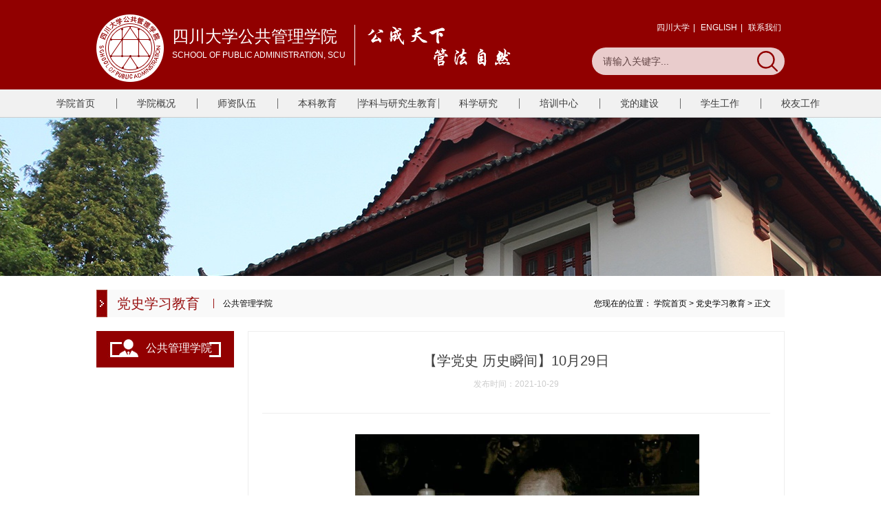

--- FILE ---
content_type: text/html
request_url: https://ggglxy.scu.edu.cn/info/1250/4143.htm
body_size: 6457
content:
<!--
 * @Author: ABpasser
 * @Date: 2020-04-09 16:25:10
 * @LastEditors: ABpasser
 * @LastEditTime: 2020-04-09 18:12:20
 * @Description: 
 -->
<!DOCTYPE html>
<html>
  <head>
    <meta charset="UTF-8" />
    <title>【学党史 历史瞬间】10月29日 -四川大学公共管理学院</title>

<META Name="SiteName" Content="四川大学公共管理学院" />
<META Name="SiteDomain" Content="ggglxy.scu.edu.cn" />
<META Name="ColumnName" Content="党史学习教育" />
<META Name="ArticleTitle" Content="【学党史 历史瞬间】10月29日 " />
<META Name="PubDate" Content="2021-10-29 17:48" />
<META Name="ContentSource" Content="四川大学公共管理学院" />
<META Name="Keywords" Content="党史 历史瞬间 历史 瞬间 10 29 " />
<META Name="Description" Content="1979年10月，邓小平代表中共中央、国务院向中国文学艺术工作者第四次代表大会致祝词。来源：中共中央党史和文献研究院网" />
<META Name="Image" Content="ggglxy.scu.edu.cn/__local/F/16/F4/E860538F7F27342ED4033F83872_0747783D_D7CF.jpg" />
<META Name="Url" Content="ggglxy.scu.edu.cn/info/1250/4143.htm" />

    
    <meta name="description" content="四川大学公共管理学院" />
    <link rel="shortcut icon" href="../../favicon1.ico" />
    <meta name="viewport" content="width=device-width,initial-scale=1.0,minimum-scale=1.0,maximum-scale=1.0 ,user-scalable=no" />
    <meta name="format-detection" content="telephone=no" />
    <meta name="apple-mobile-web-app-capable" content="yes" />
    <meta name="apple-mobile-web-app-status-bar-style" content="black" />
    <link rel="stylesheet" href="../../dfiles/14479/skin/default/css/style.css" />
    <link rel="stylesheet" href="../../dfiles/14479/skin/default/css/swiper.min.css" />
    <script type="text/javascript" src="../../dfiles/14479/skin/default/js/jquery.min.js"></script>
    <script>
      var _hmt = _hmt || [];
      (function() {
        var hm = document.createElement('script');
        hm.src = 'https://hm-baidu-com-443.webvpn.scu.edu.cn/hm.js?0367e9c57ea7fe2459e19da92c2d4cca';
        var s = document.getElementsByTagName('script')[0];
        s.parentNode.insertBefore(hm, s);
      })();
    </script>
  <!--Announced by Visual SiteBuilder 9-->
<link rel="stylesheet" type="text/css" href="../../_sitegray/_sitegray.css" />
<script language="javascript" src="../../_sitegray/_sitegray.js"></script>
<!-- CustomerNO:7765626265723230747647545350574703090000 -->
<link rel="stylesheet" type="text/css" href="../../content.vsb.css" />
<script type="text/javascript" src="/system/resource/js/counter.js"></script>
<script type="text/javascript">_jsq_(1250,'/content.jsp',4143,1669564960)</script>
</head>

  <body>
    <div class="header">
      <div class="w1000 auto cf">
        <div class="logo fl">
          
<a href="../../index.htm" title="公共管理学院"><span>四川大学公共管理学院</span><span class="s1">SCHOOL OF PUBLIC ADMINISTRATION, SCU</span></a>
        </div>
        <div class="r_c fr">
          <div class="r_t cf">
            <p class="pt3 dib fr"><script language="javascript" src="/system/resource/js/dynclicks.js"></script><script language="javascript" src="/system/resource/js/openlink.js"></script><a href="http://www.scu.edu.cn/" title="" onclick="_addDynClicks(&#34;wburl&#34;, 1669564960, 62636)">四川大学</a>|
<a href="http://ggglxyen.scu.edu.cn/" title="" onclick="_addDynClicks(&#34;wburl&#34;, 1669564960, 62635)">ENGLISH</a>|
<a href="../../index/lxwm.htm" title="" onclick="_addDynClicks(&#34;wburl&#34;, 1669564960, 62865)">联系我们</a>
</p>
            <!-- <div class="searchbox dib fr">
            <form name="" action="/index.php" method="post" enctype="multipart/form-data">
              <input type="text" class="search_inp" name="title">
              <input type="submit" value="" class="submit">
            </form>
          </div> -->
          </div>
          <div class="r_b cf pt15">
            <script type="text/javascript">
    function _nl_ys_check(){
        
        var keyword = document.getElementById('showkeycode263165').value;
        if(keyword==null||keyword==""){
            alert("请输入你要检索的内容！");
            return false;
        }
        if(window.toFF==1)
        {
            document.getElementById("lucenenewssearchkey263165").value = Simplized(keyword );
        }else
        {
            document.getElementById("lucenenewssearchkey263165").value = keyword;            
        }
        var  base64 = new Base64();
        document.getElementById("lucenenewssearchkey263165").value = base64.encode(document.getElementById("lucenenewssearchkey263165").value);
        new VsbFormFunc().disableAutoEnable(document.getElementById("showkeycode263165"));
        return true;
    } 
</script>
<form action="../../search.jsp?wbtreeid=1250" method="post" id="au2a" name="au2a" onsubmit="return _nl_ys_check()" style="display: inline">
 <input type="hidden" id="lucenenewssearchkey263165" name="lucenenewssearchkey" value=""><input type="hidden" id="_lucenesearchtype263165" name="_lucenesearchtype" value="1"><input type="hidden" id="searchScope263165" name="searchScope" value="1">
<input type="text" class="search_text" name="showkeycode" id="showkeycode263165" onblur="if(this.value.trim_search()=='')this.value='请输入关键字...';" onclick="if(this.value.trim_search()=='请输入关键字...')this.value='';" value="请输入关键字...">
<input type="image" class="search_image" src="../../dfiles/14479/skin/default/images/search.png" style="cursor:pointer;">
</form>



<script language="javascript" src="/system/resource/js/base64.js"></script><script language="javascript" src="/system/resource/js/formfunc.js"></script>

          </div>
        </div>
      </div>
      <div id="topnavbg" class="navbg w100p cf">
        <div class="close_btn dn"></div>
        <ul class="nav_ul">
              <li class="home"><a href="../../index.htm" title="学院首页">学院首页</a></li>
                  
          
         
           <li>
            <a href="../../xygk.htm" title="学院概况">学院概况</a>

            <div class="navbox2 dn">


                            <p>
                <a href="../../xygk.htm" title="学院简介">学院简介</a>
              </p>


                            <p>
                <a href="../../xygk.htm#xrld" title="现任领导">现任领导</a>
              </p>


                            <p>
                <a href="../../xygk.htm#jxdw" title="教学单位">教学单位</a>
              </p>


                            <p>
                <a href="../../xygk.htm#glfw" title="管理服务机构">管理服务机构</a>
              </p>


                            <p>
                <a href="../../xygk.htm#jswy" title="教授委员会">教授委员会</a>
              </p>
                          </div>
          </li>
                  
          
         
           <li>
            <a href="../../szdw/qzjs.htm" title="师资队伍">师资队伍</a>

            <div class="navbox2 dn">


                            <p>
                <a href="../../szdw/qzjs.htm" title="全职教师">全职教师</a>
              </p>


                            <p>
                <a href="../../szdw/zzbsh.htm" title="专职博士后">专职博士后</a>
              </p>


                            <p>
                <a href="../../szdw/glfwtd.htm" title="管理服务团队">管理服务团队</a>
              </p>


                            <p>
                <a href="../../szdw/rxjs.htm" title="荣休教师">荣休教师</a>
              </p>
                          </div>
          </li>
                  
          
         
           <li>
            <a href="../../bkjy.htm" title="本科教育">本科教育</a>

            <div class="navbox2 dn">


                            <p>
                <a href="../../bkjy/jgsz1.htm" title="机构设置">机构设置</a>
              </p>


                            <p>
                <a href="../../bkjy/zyjs1.htm" title="专业介绍">专业介绍</a>
              </p>


                            <p>
                <a href="../../bkjy/bkdt.htm" title="本科动态">本科动态</a>
              </p>


                            <p>
                <a href="../../bkjy/jxyjygl1.htm" title="教学研究与管理">教学研究与管理</a>
              </p>


                            <p>
                <a href="../../bkjy/zlxz.htm" title="资料下载">资料下载</a>
              </p>


                            <p>
                <a href="../../bkjy/lxwm.htm" title="联系我们">联系我们</a>
              </p>
                          </div>
          </li>
                  
          
         
           <li>
            <a href="../../xkyyjsjy.htm" title="学科与研究生教育">学科与研究生教育</a>

            <div class="navbox2 dn">


                            <p>
                <a href="../../xkyyjsjy/xkjsxx.htm" title="学科建设信息">学科建设信息</a>
              </p>


                            <p>
                <a href="../../xkyyjsjy/bshldz.htm" title="博士后流动站">博士后流动站</a>
              </p>


                            <p>
                <a href="../../xkyyjsjy/kxbs.htm" title="科学博士">科学博士</a>
              </p>


                            <p>
                <a href="../../xkyyjsjy/kxss.htm" title="科学硕士">科学硕士</a>
              </p>


                            <p>
                <a href="../../xkyyjsjy/zyss.htm" title="专业硕士">专业硕士</a>
              </p>


                            <p>
                <a href="../../ggglss/MPAjj1.htm" title="公共管理硕士">公共管理硕士</a>
              </p>


                            <p>
                <a href="../../xkyyjsjy/zsxx.htm" title="招生信息">招生信息</a>
              </p>


                            <p>
                <a href="../../xkyyjsjy/pygl.htm" title="培养管理">培养管理</a>
              </p>


                            <p>
                <a href="../../xkyyjsjy/gzzd.htm" title="规章制度">规章制度</a>
              </p>


                            <p>
                <a href="../../xkyyjsjy/zlxz.htm" title="资料下载">资料下载</a>
              </p>


                            <p>
                <a href="../../xkyyjsjy/lxwm.htm" title="联系我们">联系我们</a>
              </p>
                          </div>
          </li>
                  
          
         
           <li>
            <a href="../../kxyj1.htm" title="科学研究">科学研究</a>

            <div class="navbox2 dn">


                            <p>
                <a href="../../kxyj1/kyxm.htm" title="科研项目">科研项目</a>
              </p>


                            <p>
                <a href="../../kxyj1/kycg.htm" title="科研成果">科研成果</a>
              </p>


                            <p>
                <a href="../../kxyj1/kyjg.htm" title="科研机构">科研机构</a>
              </p>


                            <p>
                <a href="../../kxyj1/kytd.htm" title="科研团队">科研团队</a>
              </p>
                          </div>
          </li>
                  
          
         
           <li>
            <a href="../../pxzx.htm" title="培训中心">培训中心</a>

            <div class="navbox2 dn">


                            <p>
                <a href="../1601/5408.htm" title="中心简介">中心简介</a>
              </p>


                            <p>
                <a href="../1602/5409.htm" title="课程模块">课程模块</a>
              </p>


                            <p>
                <a href="../../pxzx/xcjx.htm" title="现场教学">现场教学</a>
              </p>


                            <p>
                <a href="../1603/5410.htm" target="_blank" title="办学条件">办学条件</a>
              </p>


                            <p>
                <a href="../1616/5547.htm" target="_blank" title="教学环境">教学环境</a>
              </p>


                            <p>
                <a href="../1555/5389.htm" title="联系我们">联系我们</a>
              </p>
                          </div>
          </li>
                  
          
         
           <li>
            <a href="../../ddjs.htm" title="党的建设">党的建设</a>

            <div class="navbox2 dn">


                            <p>
                <a href="../../ddjs/gzwl1.htm" title="工作网络">工作网络</a>
              </p>


                            <p>
                <a href="../../ddjs/djdt.htm" title="党建动态">党建动态</a>
              </p>


                            <p>
                <a href="../../ddjs/sxjs.htm" title="思想建设">思想建设</a>
              </p>


                            <p>
                <a href="../../ddjs/lzjs.htm" title="廉政建设">廉政建设</a>
              </p>


                            <p>
                <a href="../../ddjs/ghzs.htm" title="工会之声">工会之声</a>
              </p>


                            <p>
                <a href="../../ddjs/tzgz.htm" title="统战工作">统战工作</a>
              </p>
                          </div>
          </li>
                  
          
         
           <li>
            <a href="../../xsgz1.htm" title="学生工作">学生工作</a>

            <div class="navbox2 dn">


                            <p>
                <a href="../../xsgz1/dtygg.htm" title="动态与公告">动态与公告</a>
              </p>


                            <p>
                <a href="../../xsgz1/glzd.htm" title="管理制度">管理制度</a>
              </p>


                            <p>
                <a href="../../xsgz1/szjy1.htm" title="思政教育">思政教育</a>
              </p>


                            <p>
                <a href="../../xsgz1/xsfc.htm" title="学生风采">学生风采</a>
              </p>


                            <p>
                <a href="../../xsgz1/zlxz.htm" title="资料下载">资料下载</a>
              </p>


                            <p>
                <a href="../../xsgz1/lxwm.htm" title="联系我们">联系我们</a>
              </p>
                          </div>
          </li>
                  
          
         
           <li>
            <a href="../../xygz2023.htm" title="校友工作">校友工作</a>

            <div class="navbox2 dn">


                            <p>
                <a href="../../xygz2023/gzdt.htm" title="工作动态">工作动态</a>
              </p>


                            <p>
                <a href="../../xygz2023/xyfc.htm" title="校友风采">校友风采</a>
              </p>


                            <p>
                <a href="../../xygz2023/lxwm2.htm" title="联系我们">联系我们</a>
              </p>
                          </div>
          </li>
                  
          
         
        </ul>
      </div>
    </div>

<!--主要部分-->
<div class="banner_info" style="background:url(../../dfiles/14479/uploads/2018/11/081249309268.jpg) center center no-repeat;display:block !important"></div>
<!-- banner-->
<div class="bar w1000 mt20 mb20 auto ovh cf">
    <div class="l fl">
        <h2>



党史学习教育</h2><span>



公共管理学院</span>
    </div>
    <div class="r pr20 fr">
        <p>    您现在的位置： 
                        <a href="../../index.htm">学院首页</a>
                >
                <a href="../../dsxxjiaoyu.htm">党史学习教育</a>
                >
                正文


</p>
        <div id="barnavbg" class="navbg w100p cf dn">
            <ul class="nav_ul2 dn">
</ul>
        </div>
    </div>
</div>
  <div class="w1000 auto cf">
         <div class="left_info mobile_dn w200 fl">
        <h2> <span class="ico1">



公共管理学院</span></h2>
        <ul class="info_nav">
  
</ul>
</div>
    <div class="w780 pb30 mb30 fr">
      
<script language="javascript" src="../../_dwr/interface/NewsvoteDWR.js"></script><script language="javascript" src="../../_dwr/engine.js"></script><script language="javascript" src="/system/resource/js/news/newscontent.js"></script><LINK href="/system/resource/js/photoswipe/3.0.5.1/photoswipe.css" type="text/css" rel="stylesheet"><script language="javascript" src="/system/resource/js/photoswipe/3.0.5.1/klass.min.js"></script><script language="javascript" src="/system/resource/js/ajax.js"></script><form name="_newscontent_fromname"><script language="javascript" src="/system/resource/js/jquery/jquery-latest.min.js"></script>
<div class="right_info p20">    
        <div class="detail_zy_title">
            <h1 align="center">【学党史 历史瞬间】10月29日</h1>
            <p align="center" style="text-align:center;font-size:12px;color:#ccc;margin-top:10px;">发布时间：2021-10-29</p>
        </div>
   
   
    <div id="vsb_content" class="detail_zy_c pb30 mb30"><div class="v_news_content">
<p style="text-align: center"><img src="/__local/F/16/F4/E860538F7F27342ED4033F83872_0747783D_D7CF.jpg" width="500" vsbhref="vurl" vurl="/_vsl/F16F4E860538F7F27342ED4033F83872/0747783D/D7CF" vheight="" vwidth="500" orisrc="/__local/F/16/F4/E860538F7F27342ED4033F83872_0747783D_D7CF.jpg" class="img_vsb_content"></p>
<p><span style="font-family: 微软雅黑, &quot;Microsoft YaHei&quot;; color: rgb(38, 38, 38);">1979年10月，邓小平代表中共中央、国务院向中国文学艺术工作者第四次代表大会致祝词。</span></p>
<p style="text-align: right;"><span style="font-family: 微软雅黑, &quot;Microsoft YaHei&quot;; color: rgb(38, 38, 38);">来源：中共中央党史和文献研究院网站</span></p>
<p><br></p>
</div></div><div id="div_vote_id"></div>
        <div class="other_page1 mt20 cf">
       <p> <a href="4149.htm">上一条：【学党史 历史瞬间】10月30日</a></p>
        <p><a href="4145.htm">下一条：【学党史 历史瞬间】10月28日</a></p>
    </div>
    
</div>
</form>


      
    </div>
  </div>
  </div>
<div class="footer">
    <!-- mobile scrollbtn-->
    <div class="btn_scrolltop dn"><img src="../../dfiles/14479/skin/default/images/ico_topbtn.jpg" alt=""></div>
    <div class="w1000 auto cf">
        <div class="left fl">    <a href="javascript:;" id="tab1" title="" onclick="_addDynClicks(&#34;wburl&#34;, 1669564960, 62657)"><span>书记信箱</span></a>
    
    <a href="javascript:;" id="tab3" title="" onclick="_addDynClicks(&#34;wburl&#34;, 1669564960, 62658)"><span>院长信箱</span></a>
    
</div>
        <div class="middle fl">
            <!-- 版权内容请在本组件"内容配置-版权"处填写 -->
<p>
				学院地址：成都市武侯区望江路29号四川大学萃文楼</p><p>
				办公电话：028-85417066</p><p>电子邮箱：gggl@scu.edu.cn&nbsp;&nbsp;&nbsp;&nbsp;&nbsp; 邮政编码：610065</p><p>
				四川大学公共管理学院 © All Rights Reserved</p>
        </div>

        <div class="right fr">
            <div class="wxbox">
                <p>直联我们的智能客服</p><a href="javascript:;" id="tab2">一键联系我们</a>
            </div>
        </div>
        <div class="mobile_footer dn">
            <script language="javascript" src="/system/resource/js/news/mp4video.js"></script>
<p>版权所属@四川大学公共管理学院</p>
        </div>
    </div>
</div>
<div class="tabbg dn"></div>
<div id="email_box" class="t_box dn">
    
<div class="t_head cf"> 
 <h2 class="fl"><span style="font-size: 16px;">领导邮箱</span></h2> 
 <div class="btn_close fr"> 
  <img src="/__local/5/42/6C/FCAA30C693DD6EC2B028D6DFC20_7B940A92_362.png?e=.png" vsbhref="vurl" vurl="/_vsl/5426CFCAA30C693DD6EC2B028D6DFC20/7B940A92/362?e=.png" vheight="" vwidth="" orisrc="/__local/5/42/6C/FCAA30C693DD6EC2B028D6DFC20_7B940A92_362.png" class="img_vsb_content"> 
 </div> 
</div> 
<div class="content_email"> 
 <p><span style="font-family: arial, helvetica,sans-serif; font-size: 16px;">书记信箱地址：wb@scu.edu.cn</span></p> 
 <p><span style="font-family: arial, helvetica,sans-serif; font-size: 16px;">院长信箱地址：xia6677@163.com</span></p> 
</div> 
<div class="t_bottom tc"> 
 <p><span style="font-family: arial, helvetica,sans-serif; font-size: 16px;">提示：请将您的宝贵意见或建议用常用邮箱发送。</span></p> 
</div>
</div>
<div id="wx_box" class="t_box dn">
    
<div class="t_head cf"> 
 <h2 class="fl">四川大学公共管理学院“萃文智服”二维码</h2> 
 <div class="btn_close fr"> 
  <img src="/__local/5/42/6C/FCAA30C693DD6EC2B028D6DFC20_7B940A92_362.png?e=.png" vsbhref="vurl" vurl="/_vsl/5426CFCAA30C693DD6EC2B028D6DFC20/7B940A92/362?e=.png" vheight="" vwidth="" orisrc="/__local/5/42/6C/FCAA30C693DD6EC2B028D6DFC20_7B940A92_362.png" class="img_vsb_content"> 
 </div> 
</div> 
<div class="content_wx"> 
 <a href="https://work.weixin.qq.com/kfid/kfcaf931e76083f618b" target="_blank"><img src="/__local/A/81/98/D280182417813FF6742D1FA827B_346561D3_25221.png?e=.png" vsbhref="vurl" vurl="/_vsl/A8198D280182417813FF6742D1FA827B/346561D3/25221?e=.png" vheight="388" vwidth="377" width="377" height="388" orisrc="/__local/A/81/98/D280182417813FF6742D1FA827B_346561D3_25221.png" class="img_vsb_content" style="width: 377px; height: 388px;"></a> 
 <p>提示：请点击或者扫描二维码咨询。</p> 
</div>
</div>
<!--main js-->
<script type="text/javascript" src="../../dfiles/14479/skin/default/js/main.min.js"></script>
<!-- banner-->
<script type="text/javascript" src="../../dfiles/14479/skin/default/js/swiper.min.js"></script>
<!--新闻动态-->
<script type="text/javascript" src="../../dfiles/14479/skin/default/js/switch.min.js"></script>
<script>
      $(function() {
        // banner
        var swiper = new Swiper('#banner', {
          pagination: '#banner-pagination',
          paginationClickable: true,
          autoplayDisableOnInteraction:false,
          speed:300,
          autoplay:3000
        });
        // 新闻动态
        var swiper = new Swiper('#news', {
          pagination: '#news-pagination',
          paginationClickable: true,
          autoplayDisableOnInteraction:false,
          speed:300,
          autoplay:3000
        });


      // 新闻动态
       //- var length1 = $('.tra_srcimg li').length;
       //- for (var i = 0; i < length1; i++) {
       //-  $('.style_ul').append("<li><a href='javascript:void(0)'>"+(i+1)+"</a></li>");
       //- };
       //- $(".trasrc_ul").switchLabel({
       //-  indexs:0,
       //-  slideFlag:true,
       //-  lengths:$(".trasrc_ul li").length,
       //-  thisclass:".trasrc_ul li",
       //-  btnclass:".style_ul li",
       //-  addclass:"astylehover"
       //- });
      })
        </script>
<script type="text/javascript">
        String.prototype.trim_search = function() {
            return this.replace(/(^\s*)|(\s*$)/g, "");
        }
</script>

</body>

</html>


--- FILE ---
content_type: text/css
request_url: https://ggglxy.scu.edu.cn/dfiles/14479/skin/default/css/style.css
body_size: 12861
content:
#loadingDiv {
    position: fixed;
    left: 0;
    width: 100%;
    top: 0;
    background: rgba(0, 0, 0, 0.5);
    opacity: 1;
    filter: alpha(opacity=80);
    z-index: 9999
;}

#loadingbox {
    position: absolute;
    width: auto;
    height: 57px;
    line-height: 57px;
    padding-left: 50px;
    padding-right: 20px;
    background: rgba(0, 0, 0, 0.8) url(../images/defalut/loading.jpg) no-repeat scroll 5px 10px;
    border-radius: 10px;
    color: #fff;
    font-family: simsun
;}

.color_main {
    color: #910000
;}

.red {
    color: #d72323
;}

.level,
.nav_ul,
.banner_ul,
.bannerdash_ul,
.zn_ul,
ul.style_ul,
.detail_nav,
.select_nav,
.zy_ul,
.leader_ul,
.jx_ul,
.jx_ul1 {
    font-size: 0
;}

.level li,
.nav_ul li,
.banner_ul li,
.bannerdash_ul li,
.zn_ul li,
ul.style_ul li,
.detail_nav li,
.select_nav li,
.zy_ul li,
.leader_ul li,
.jx_ul li,
.jx_ul1 li {
    display: inline-block;
    *zoom: 1;
    *display: inline;
    font-size: 12px
;}

.dl dl,
.contactbox .left dl {
    width: 100%;
    clear: both;
    font-size: 0
;}

.dl dt,
.contactbox .left dt,
.dl dd,
.contactbox .left dd {
    vertical-align: middle;
    display: inline-block;
    *zoom: 1;
    *display: inline;
    font-size: 12px
;}

.dl dt,
.contactbox .left dt {
    padding-right: 10px;
    text-align: right
;}

.dl .vt,
.contactbox .left .vt {
    vertical-align: top
;}

.dl .tl,
.contactbox .left .tl {
    text-align: left
;}

.w1024 {
    width: 1024px
;}

.inp {
    -webkit-box-shadow: 1px 1px 1px 1px #f0f0f0 inset;
    box-shadow: 1px 1px 1px 1px #f0f0f0 inset;
    outline: none;
    border: 1px solid #dadada;
    padding-left: 10px;
    padding-right: 10px;
    color: #666
;}

.inp:hover,
.inp:focus {
    border: 1px solid #910000
;}

.select2-container--default .select2-selection--single {
    border: 1px solid #dadada !important;
    -webkit-box-shadow: 1px 1px 1px 1px #f0f0f0 inset;
    box-shadow: 1px 1px 1px 1px #f0f0f0 inset
;}

html,
body,
div,
span,
object,
iframe,
h1,
h2,
h3,
h4,
h5,
h6,
p,
blockquote,
pre,
abbr,
address,
cite,
code,
del,
dfn,
em,
img,
ins,
kbd,
q,
samp,
small,
strong,
sub,
sup,
var,
b,
i,
dl,
dt,
dd,
ol,
ul,
li,
fieldset,
form,
label,
legend,
table,
caption,
tbody,
tfoot,
thead,
tr,
th,
td,
article,
aside,
canvas,
details,
figcaption,
figure,
footer,
header,
hgroup,
menu,
nav,
section,
summary,
time,
mark,
audio,
video {
    margin: 0;
    padding: 0;
    border: 0;
    outline: 0;
    font-size: 100%;
    -webkit-text-size-adjust: 100%;
    -ms-text-size-adjust: 100%;
    background: transparent
;}

body {
    line-height: 1;
    font: 12px/1.5 '\5FAE\8F6F\96C5\9ED1', tahoma, arial, 'Hiragino Sans GB', '\5b8b\4f53', sans-serif
;}

ol,
ul {
    list-style: none
;}

nav ul {
    list-style: none
;}

h1,
h2,
h3 {
    font-weight: normal
;}

blockquote,
q {
    quotes: none
;}

blockquote:before,
blockquote:after,
q:before,
q:after {
    content: '';
    content: none
;}

a {
    text-decoration: none;
    margin: 0;
    padding: 0;
    font-size: 100%;
    vertical-align: baseline;
    background: transparent;
color:#000;
;}

table {
    border-collapse: collapse;
    border-spacing: 0
;}

hr {
    display: block;
    height: 1px;
    border: 0;
    border-top: 1px solid #cccccc;
    margin: 1em 0;
    padding: 0
;}

button,
input,
textarea,
select {
    font-family: inherit;
    font-size: inherit;
    font-weight: inherit;
    vertical-align: baseline;
    *vertical-align: middle;
    outline: none
;}

pre {
    white-space: pre;
    white-space: pre-wrap;
    word-wrap: break-word
;}

article,
aside,
details,
figcaption,
figure,
footer,
header,
hgroup,
menu,
nav,
section {
    display: block
;}

audio,
canvas,
video {
    display: inline-block;
    *display: inline;
    *zoom: 1
;}

audio:not([controls]) {
    display: none;
    height: 0
;}

input[type="search"]::-webkit-search-cancel-button,
input[type="search"]::-webkit-search-decoration {
    -webkit-appearance: none
;}

[type="button"],
input[type="reset"],
input[type="submit"] {
    -webkit-appearance: button;
    cursor: pointer;
    *overflow: visible
;}

button[disabled],
input[disabled] {
    cursor: default
;}

input[type="checkbox"],
input[type="radio"] {
    box-sizing: border-box;
    padding: 0;
    *height: 13px;
    *width: 13px
;}

input[type="search"] {
    -webkit-appearance: textfield;
    -moz-box-sizing: content-box;
    -webkit-box-sizing: content-box;
    box-sizing: content-box
;}

abbr[title],
dfn[title] {
    border-bottom: 1px dotted;
    cursor: help
;}

.auto {
    margin-left: auto;
    margin-right: auto
;}

.vm {
    vertical-align: middle
;}

.vt {
    vertical-align: top
;}

.vb {
    vertical-align: bottom
;}

.dn {
    display: none
;}

.di {
    display: inline
;}

.db {
    display: block
;}

.dib {
    display: inline-block
;}

.w10 {
    width: 10px
;}

.w100 {
    width: 100px
;}

.w10p {
    width: 10%
;}

.w20 {
    width: 20px
;}

.w200 {
    width: 200px
;}

.w20p {
    width: 20%
;}

.w30 {
    width: 30px
;}

.w300 {
    width: 300px
;}

.w30p {
    width: 30%
;}

.w40 {
    width: 40px
;}

.w400 {
    width: 400px
;}

.w40p {
    width: 40%
;}

.w50 {
    width: 50px
;}

.w500 {
    width: 500px
;}

.w50p {
    width: 50%
;}

.w60 {
    width: 60px
;}

.w600 {
    width: 600px
;}

.w60p {
    width: 60%
;}

.w70 {
    width: 70px
;}

.w700 {
    width: 700px
;}

.w70p {
    width: 70%
;}

.w80 {
    width: 80px
;}

.w800 {
    width: 800px
;}

.w80p {
    width: 80%
;}

.w90 {
    width: 90px
;}

.w900 {
    width: 900px
;}

.w90p {
    width: 90%
;}

.w100 {
    width: 100px
;}

.w1000 {
    width: 1000px
;}

.w100p {
    width: 100%
;}

.h100p {
    height: 100%
;}

.mt0 {
    margin-top: 0px
;}

.mb0 {
    margin-bottom: 0px
;}

.ml0 {
    margin-left: 0px
;}

.mr0 {
    margin-right: 0px
;}

.p0 {
    padding: 0px
;}

.pt0 {
    padding-top: 0px
;}

.pb0 {
    padding-bottom: 0px
;}

.pl0 {
    padding-left: 0px
;}

.pr0 {
    padding-right: 0px
;}

.mt1 {
    margin-top: 1px
;}

.mb1 {
    margin-bottom: 1px
;}

.ml1 {
    margin-left: 1px
;}

.mr1 {
    margin-right: 1px
;}

.p1 {
    padding: 1px
;}

.pt1 {
    padding-top: 1px
;}

.pb1 {
    padding-bottom: 1px
;}

.pl1 {
    padding-left: 1px
;}

.pr1 {
    padding-right: 1px
;}

.mt2 {
    margin-top: 2px
;}

.mb2 {
    margin-bottom: 2px
;}

.ml2 {
    margin-left: 2px
;}

.mr2 {
    margin-right: 2px
;}

.p2 {
    padding: 2px
;}

.pt2 {
    padding-top: 2px
;}

.pb2 {
    padding-bottom: 2px
;}

.pl2 {
    padding-left: 2px
;}

.pr2 {
    padding-right: 2px
;}

.mt3 {
    margin-top: 3px
;}

.mb3 {
    margin-bottom: 3px
;}

.ml3 {
    margin-left: 3px
;}

.mr3 {
    margin-right: 3px
;}

.p3 {
    padding: 3px
;}

.pt3 {
    padding-top: 3px
;}

.pb3 {
    padding-bottom: 3px
;}

.pl3 {
    padding-left: 3px
;}

.pr3 {
    padding-right: 3px
;}

.mt4 {
    margin-top: 4px
;}

.mb4 {
    margin-bottom: 4px
;}

.ml4 {
    margin-left: 4px
;}

.mr4 {
    margin-right: 4px
;}

.p4 {
    padding: 4px
;}

.pt4 {
    padding-top: 4px
;}

.pb4 {
    padding-bottom: 4px
;}

.pl4 {
    padding-left: 4px
;}

.pr4 {
    padding-right: 4px
;}

.mt5 {
    margin-top: 5px
;}

.mb5 {
    margin-bottom: 5px
;}

.ml5 {
    margin-left: 5px
;}

.mr5 {
    margin-right: 5px
;}

.p5 {
    padding: 5px
;}

.pt5 {
    padding-top: 5px
;}

.pb5 {
    padding-bottom: 5px
;}

.pl5 {
    padding-left: 5px
;}

.pr5 {
    padding-right: 5px
;}

.mt-1 {
    margin-top: -1px
;}

.mb-1 {
    margin-bottom: -1px
;}

.ml-1 {
    margin-left: -1px
;}

.mr-1 {
    margin-right: -1px
;}

.p5 {
    padding: 5px
;}

.p10 {
    padding: 10px
;}

.p15 {
    padding: 15px
;}

.p20 {
    padding: 20px
;}

.p30 {
    padding: 30px
;}

.pl5 {
    padding-left: 5px
;}

.pt5 {
    padding-top: 5px
;}

.pr5 {
    padding-right: 5px
;}

.pb5 {
    padding-bottom: 5px
;}

.pl10 {
    padding-left: 10px
;}

.pt10 {
    padding-top: 10px
;}

.pr10 {
    padding-right: 10px
;}

.pb10 {
    padding-bottom: 10px
;}

.pl15 {
    padding-left: 15px
;}

.pt15 {
    padding-top: 15px
;}

.pr15 {
    padding-right: 15px
;}

.pb15 {
    padding-bottom: 15px
;}

.pl20 {
    padding-left: 20px
;}

.pt20 {
    padding-top: 20px
;}

.pr20 {
    padding-right: 20px
;}

.pb20 {
    padding-bottom: 20px
;}

.pl30 {
    padding-left: 30px
;}

.pt30 {
    padding-top: 30px
;}

.pr30 {
    padding-right: 30px
;}

.pb30 {
    padding-bottom: 30px
;}

.ml10 {
    margin-left: 10px
;}

.mr10 {
    margin-right: 10px
;}

.mt10 {
    margin-top: 10px
;}

.mb10 {
    margin-bottom: 10px
;}

.ml20 {
    margin-left: 20px
;}

.mr20 {
    margin-right: 20px
;}

.mt20 {
    margin-top: 20px
;}

.mb20 {
    margin-bottom: 20px
;}

.ml30 {
    margin-left: 30px
;}

.mr30 {
    margin-right: 30px
;}

.mt30 {
    margin-top: 30px
;}

.mb30 {
    margin-bottom: 30px
;}

.fl {
    float: left;
    display: inline
;}

.fr {
    float: right;
    display: inline
;}

.rel {
    position: relative
;}

.abs {
    position: absolute
;}

.b0 {
    bottom: 0
;}

.t0 {
    top: 0
;}

.l0 {
    left: 0
;}

.r0 {
    right: 0
;}

.cf,
.index_news_ul li,
.xs_ul li {
    *zoom: 1
;}

.cf:after,
.index_news_ul li:after,
.xs_ul li:after {
    display: table;
    content: '';
    clear: both
;}

.tc {
    text-align: center
;}

.tr {
    text-align: right
;}

.tl {
    text-align: left
;}

.n {
    font-weight: normal;
    font-style: normal
;}

.b {
    font-weight: bold
;}

.tno,
.tno a {
    text-decoration: none
;}

.ovh {
    overflow: hidden
;}

.bgn {
    background: none !important
;}

.f12 {
    font-size: 12px
;}

.f14 {
    font-size: 14px
;}

.f16 {
    font-size: 16px
;}

.f18 {
    font-size: 18px
;}

.f20 {
    font-size: 20px
;}

.f24 {
    font-size: 24px
;}

.f28 {
    font-size: 28px
;}

.f36 {
    font-size: 36px
;}

.lh20 {
    line-height: 20px
;}

.lh22 {
    line-height: 22px
;}

.lh24 {
    line-height: 24px
;}

.lh26 {
    line-height: 26px
;}

.lh28 {
    line-height: 28px
;}

.lh30 {
    line-height: 30px
;}

.lh36 {
    line-height: 36px
;}

.lh40 {
    line-height: 40px
;}

.lh20_h {
    line-height: 20px;
    height: 20px
;}

.lh22_h {
    line-height: 22px;
    height: 22px
;}

.lh24_h {
    line-height: 24px;
    height: 24px
;}

.lh26_h {
    line-height: 26px;
    height: 26px
;}

.lh28_h {
    line-height: 28px;
    height: 28px
;}

.lh30_h {
    line-height: 30px;
    height: 30px
;}

.lh36_h {
    line-height: 36px;
    height: 36px
;}

.lh40_h {
    line-height: 40px;
    height: 40px
;}

.bde {
    border: 1px solid #eee
;}

.bte {
    border-top: 1px solid #eee
;}

.bbe {
    border-bottom: 1px solid #eee
;}

.bdn {
    border: none
;}

.bdc {
    border: 1px solid #ccc
;}

.btc {
    border-top: 1px solid #ccc
;}

.bbc {
    border-bottom: 1px solid #ccc
;}

.bgfff {
    background: #fff
;}

.bgeee {
    background: #eee
;}

.cfff {
    color: #fff
;}

.ceee {
    color: #eee
;}

.cddd {
    color: #ddd
;}

.cccc {
    color: #ccc
;}

.c999 {
    color: #999
;}

.c666 {
    color: #666
;}

.c333 {
    color: #333
;}

.c000 {
    color: #000
;}

.w490 {
    width: 488px;
    height: 449px;
    overflow: hidden
;}

.w780 {
    width: 780px
;}

.bgbar {
    display: none
;}

.header {
    position: relative;
    top: 0;
    left: 0;
    z-index: 9000;
    background: #910000;
    padding-top: 20px;
    width: 100%
;}

.header .r_c {
    width: 280px
;}

.header .r_c p {
    color: #fff;
padding-top:11px;
;}

.header .r_c a {
    color: #fff;
    padding: 2px 5px;
    font-weight: 400
;}

.header .r_c a:hover {
    color: #ddd
;}

.header .searchbox {
    width: 95px;
    border-radius: 10px;
    height: 20px;
    background: #fff;
    overflow: hidden;
    padding: 1px 5px;
    font-size: 0
;}

.header .searchbox .search_inp {
    font-size: 12px;
    width: 75%;
    border: none;
    *border: 0;
    height: 20px;
    line-height: 20px;
    vertical-align: middle;
    background: none;
    float: left
;}

.header .searchbox .submit {
    width: 22%;
    padding: 0 !important;
    height: 22px;
    display: inline-block;
    vertical-align: middle;
    background: url(../images/btn_search.jpg) center center no-repeat;
    border: none;
    float: right
;}

.header .r_b {
    margin-top: 20px;
padding-top:0px;
    width:280px;
height:40px;
background:#fff;
position:relative;
border-radius:50px;
opacity:0.8;
filter:opacity(80);
}

.header .r_b .search_text{width:76%;line-height:38px;border:0px;font-size:14px;color:#555;height:38px;position: absolute;
    top: 1px;
    left: 16px;
    padding:0px;
}
.header .r_b .search_image{position:absolute;top:5px;right:10px;}

.logo {
    padding-left: 110px;
    height: 100px;
    background: url(../images/logo.jpg) left center no-repeat
;}

.logo span {
    color: #fff;
    font-size: 24px;
    display: block;
    font-weight: 400
;}

.logo .s1 {
    font-size: 12px;
    color: #fff
;}

.logo a {
    padding-right: 240px;
    padding-top: 15px;
    height: 76px;
    display: block;
    background: url(../images/logo_right.jpg) right center no-repeat;
    font-weight: 400
;}

.navbg {
    background: #F1F1F1;
    margin-top: 10px;
    border-bottom: 1px solid #ccc
;}

.nav_ul {
    width: 1177px;
    margin: 0 auto;
 }

.nav_ul li {
    height: 40px;
    width: 117px;
    text-align: center;
    position: relative;
    *
    z-index: 99;
    background: url(../images/navlibg.jpg) left center no-repeat;
 }

.nav_ul li:first-child {
    background: none
;}

.nav_ul a {
    transition: all 0.3s 0s ease-in-out;
    -webkit-transition: all 0.3s 0s ease-in-out;
    font-weight: 400;
    display: block;
    color: #3D3D3D;
    line-height: 40px;
    font-size: 14px
;}

.nav_ul a:hover {
    background: #F4F4F4;
    color: #910000
;}

.nav_ul .li10 {
    display: none
;}

.navbox2 {
    background: #fff;
    position: absolute;
    top: 40px;
    left: 0;
    min-width: 100%;
    z-index: 9999
;}

.navbox2 p {
    border-bottom: 1px solid #E1D8D1
;}

.navbox2 p:last-child {
    border: none
;}

.navbox2 a {
    font-size: 12px;
    height: 36px;
    line-height: 36px;
    width: 100px;
    padding-left: 20px;
    text-align: left
;}

.banner_box {
    height: 500px;
    overflow: hidden;
    position: relative
;}

.banner_box .flex-prev {
    text-indent: 9999px;
    position: absolute;
    left: 50%;
    top: 40%;
    margin-left: -600px;
    background: url(../images/prev1.jpg) 0 0 no-repeat;
    width: 52px;
    height: 52px
;}

.banner_box .flex-prev:hover {
    opacity: 0.8
;}

.banner_box .flex-next {
    text-indent: 9999px;
    position: absolute;
    right: 50%;
    top: 40%;
    margin-right: -600px;
    width: 52px;
    height: 52px;
    background: url(../images/next1.jpg) 0 0 no-repeat
;}

.banner_box .flex-next:hover {
    opacity: 0.8
;}

.banner_ul li {
    height: 500px;
    width: 100%
;}

.bannerdash_ul {
    position: absolute;
    bottom: 30px;
    text-align: center;
    width: 100%;
    z-index: 99
;}

.bannerdash_ul li {
    width: 8px;
    height: 8px;
    border-radius: 50%;
    background: none;
    margin-right: 10px;
    border: 1px solid #fff
;}

.bannerdash_ul .active {
    background: #fff
;}

.zn_ul {
    width: 1040px
;}

.zn_ul li {
    width: 180px;
    height: 30px;
    padding: 10px 0;
    background: #E9E9E9;
    border: 1px solid #E9E9E9;
    margin-right: 20px
;}

.zn_ul p {
    height: 30px;
    border-left: 1px solid #9A9A9A;
    line-height: 30px;
    padding-left: 10px;
    font-size: 14px;
    color: #6A6A6A
;}

.zn_ul a {
    display: block
;}

.zn_ul a:hover p {
    color: #A73636
;}

.zn_ul .li1 {
    padding-left: 75px;
    background: url(../images/ico_zn1.jpg) 30px center no-repeat
;}

.zn_ul .li1:hover {
    background: url(../images/ico_zn1hover.jpg) 30px center no-repeat;
    color: #A73636
;}

.zn_ul .li2 {
    padding-left: 75px;
    background: url(../images/ico_zn2.jpg) 30px center no-repeat
;}

.zn_ul .li2:hover {
    background: url(../images/ico_zn2hover.jpg) 30px center no-repeat;
    color: #A73636
;}

.zn_ul .li4 {
    padding-left: 75px;
    background: url(../images/ico_zn3.jpg) 30px center no-repeat
;}

.zn_ul .li4:hover {
    background: url(../images/ico_zn3hover.jpg) 30px center no-repeat;
    color: #A73636
;}

.zn_ul .li3 {
    padding-left: 75px;
    background: url(../images/ico_zn4.jpg) 30px center no-repeat
;}

.zn_ul .li3:hover {
    background: url(../images/ico_zn4hover.jpg) 30px center no-repeat;
    color: #A73636
;}

.zn_ul .li5 {
    padding-left: 75px;
    background: url(../images/ico_zn5.jpg) 30px center no-repeat
;}

.zn_ul .li5:hover {
    background: url(../images/ico_zn5hover.jpg) 30px center no-repeat;
    color: #A73636
;}

.zn_ul .li6 {
    padding-left: 75px;
    background: url(../images/ico_zn6.jpg) 30px center no-repeat
;}

.zn_ul .lastli {
    display: none
;}

.tra_srcimg {
    width: 470px;
    margin: 0 auto;
    position: relative;
    overflow: hidden;
    position: relative
;}

.tra_srcimg .trasrc_ul {
    position: absolute;
    top: 0;
    left: 0
;}

.tra_srcimg .trasrc_ul li {
    width: 100%;
    height: 320px;
    position: relative
;}

.tra_srcimg .title2 {
    height: 40px;
    width: 80%;
    font-weight: normal;
    line-height: 40px;
    color: #fff;
    font-family: 'Microsoft Yahei';
    font-size: 12px;
    margin-left: 20px
;}

.tra_srcimg .swiper-pagination {
    text-align: right
;}

.trasrctitle1 {
    background: rgba(0, 0, 0, 0.5);
    width: 100%;
    height: 40px;
    position: absolute;
    bottom: 0;
    left: 0;
    z-index: 99
;}

ul.style_ul {
    float: right;
    padding-top: 15px;
    padding-right: 8px
;}

ul.style_ul li {
    vertical-align: top;
    color: #fff;
    margin-right: 5px;
    text-indent: 9999px
;}

ul.style_ul a {
    color: #fff;
    background: #fff;
    display: block;
    width: 10px;
    height: 10px;
    border-radius: 50%
;}

ul.style_ul a:hover {
    width: 8px;
    height: 8px;
    background: none;
    border: 1px solid #fff
;}

ul.style_ul .astylehover a {
    width: 8px;
    height: 8px;
    background: none;
    border: 1px solid #fff
;}

.column_box {
    background: #fff;
    padding: 20px;
    border: 1px solid #DEDEDE;
    border-top: 3px solid #910000;
    margin-top: 20px
;}

.column_box .title1 {
    padding: 10px 0;
    border-bottom: 1px solid #DEDEDE;
    margin-bottom: 20px
;}

.column_box .title1 h2 {
    padding-left: 40px;
    background: url(../images/title1bg.jpg) left center no-repeat;
    color: #3D3D3D;
    font-size: 16px
;}

.column_box .title1 a {
    display: inline-block;
    width: 52px;
    height: 24px;
    background: url(../images/morebg.jpg) center center no-repeat
;}

.column_box .title1 a:hover {
    opacity: 0.8
;}

.column_box .title2 h2 {
    background: url(../images/title2bg.jpg) 0 0 no-repeat
;}

.column_box .title3 h2 {
    background: url(../images/title3bg.jpg) 0 0 no-repeat
;}

.index_news_ul {
    width: 470px
;}

.index_news_ul li {
    background: url(../images/libg.jpg) left center no-repeat;
    width: 97%;
    padding-left: 3%;
    line-height: 2.4em;
    border-bottom: 1px dotted #9B9B9B
;}

.index_news_ul a {
    height: 28px;
    color: #6A6A6A;
    width: 80%;
    overflow: hidden;
    display: inline-block
;}

.index_news_ul a:hover {
    color: #910000
;}

.index_news_ul span {
    color: #9A9A9A
;}

.tz_ul li {
    border-bottom: 1px dotted #9A9A9A;
    line-height: 2.4em;
    padding: 5px 0
;}

.tz_ul a {
    color: #6A6A6A;
    display: inline-block;
    vertical-align: middle;
    width: 358px;
    overflow: hidden;
    height: 28px
;}

.tz_ul a:hover {
    color: #910000
;}

.tz_ul span {
    color: #910000;
    display: inline-block;
    vertical-align: middle;
    margin-right: 15px
;}

.tz_ul .label {
    line-height: 1.8em;
    padding: 2px 10px;
    background: #F4F4F4
;}

.xs_ul li {
    padding: 6px 0
;}

.xs_ul .imgbox {
    float: left;
    width: 92px;
    height: 60px;
    padding: 3px;
    border: 1px solid #DEDEDE;
    overflow: hidden
;}

.xs_ul .imgbox img {
    width: 100%
;}

.xs_ul .imgbox:hover {
    opacity: 0.8
;}

.xs_ul .text {
    width: 320px;
    float: right
;}

.xs_ul .text a {
    color: #3A3A3A;
    padding-top: 10px
;}

.xs_ul .text a:hover {
    color: #910000
;}

.xs_ul .text p {
    color: #6A6A6A;
    margin-top: 10px
;}

.xs_ul .address {
    padding-left: 20px;
    background: url(../images/ico_dz.jpg) left center no-repeat
;}

.xs_ul .time {
    margin-left: 20px;
    padding-left: 20px;
    background: url(../images/ico_time.jpg) left center no-repeat
;}

.link h2 {
    font-size: 16px;
    color: #910000;
    width: 50px;
    border-right: 2px solid #910000;
    height: 60px;
    line-height: 1.4em
;}

.link h2 span {
    font-size: 12px
;}

.link .linkbox {
    width: 900px
;}

.link ul li {
    float:left;
    width:19%;
margin-left:1%;
}
.link ul li img{width:100%;height:100px;}
.contentbg {
    background: url(../images/index_bg.jpg) center bottom no-repeat
;}

.footer {
    background: url(../images/bottombg.jpg) 0 0 repeat;
    padding: 20px 0
;}

.footer .left {
    border-right: 1px solid #CC9A9B;
    padding-top: 10px;
    padding-bottom: 10px;
    width: 260px;
    padding-right: 30px
;}

.footer .left a {
    display: inline-block;
    width: 110px;
    height: 80px;
    padding-top: 20px;
    border-radius: 5%;
    color: #000;
    font-size: 14px;
    background: url(../images/footer_abg.jpg) center center no-repeat;
    text-align: center;
    margin-right: 20px
;}
.footer .left a:first-child+a{margin-right:0px;}

.footer .left span {
    padding-top: 40px;
    display: block;
    background: url(../images/footer_a1.jpg) center 0 no-repeat
;}

.footer .middle {
    border-right: 1px solid #CC9A9B;
    width: 300px;
    padding: 10px 50px
;}

.footer .middle p {
    color: #fff;
    line-height: 2em
;}

.footer .right {
    width: 230px
;}

.footer .wxbox {
    padding: 20px 0;
    height: 70px;
    padding-left: 85px;
    background: url(../images/wximg.jpg) left center no-repeat
;}

.footer .wxbox p {
    color: #fff
;}

.footer .wxbox a {
    transition: all 0.3s 0s ease-in-out;
    -webkit-transition: all 0.3s 0s ease-in-out;
    border: 1px solid #fff;
    padding: 1px 30px;
    color: #fff;
    display: inline-block;
    margin-top: 15px
;}

.footer .wxbox a:hover {
    color: #FFA369;
    border: 1px solid #FFA369
;}

.banner_info {
    width: 100%;
    height: 230px
;}

.bar {
    background: #F9F9F9
;}

.bar .l {
    height: 40px
;}

.bar .l h2 {
    line-height: 40px;
    height: 40px;
    background: url(../images/titlebg.jpg) left center no-repeat;
    padding-left: 30px;
    vertical-align: middle;
    display: inline-block;
    *zoom: 1;
    *display: inline;
    font-size: 20px;
    color: #981010
;}

.bar .l span {
    line-height: 40px;
    vertical-align: middle;
    border-left: 1px solid #981010;
    margin-left: 20px;
    padding-left: 10px;
    color: #000
;}

.bar .r {
    height: 40px;
    line-height: 40px
;}

.bar .r p {
    color: #000
;}

.bar .r a {
    color: #000
;}

.bar .r a:hover {
    color: #910000
;}

.bar .r span {
    color: #000
;}

.left_info {
    margin-bottom: 20px
;}

.left_info h2 {
    width: 200px;
    height: 53px;
    line-height: 50px;
    background: url(../images/titleb1.jpg) 0 0 no-repeat;
    text-align: center
;}

.left_info span {
    padding-left: 40px;
    display: inline-block;
    color: #fff;
    font-size: 16px
;}

.left_info .ico1 {
    background: url(../images/ico1.jpg) left center no-repeat
;}

.info_nav {
    width: 100%;
    margin-bottom: 20px
;}

.info_nav li {
    margin-top: -1px;
    height: 40px;
    line-height: 40px;
    border: 1px solid #EEEEEE
;}

.info_nav a {
    transition: all 0.3s 0s ease-in-out;
    -webkit-transition: all 0.3s 0s ease-in-out;
    color: #000;
    display: block;
    text-align: center;
    border-left: 4px solid #fff
;}

.info_nav a:hover {
    background: #D8D8D8;
    border-left: 4px solid #910000
;}

.info_nav .cur a {
    background: #D8D8D8;
    border-left: 4px solid #910000
;}

.search_info .info_select {
    margin-bottom: 20px;
    border: 1px solid #DCDCDC;
    color: #6A6A6A;
    height: 30px;
    display: block;
    width: 100%
;}

.right_info {
    border: 1px solid #EEEEEE;
    line-height: 2em;
    position: relative;
    color: #000;
    overflow: hidden;
    word-wrap: break-word
;}

.right_info .other_page1 {
    position: absolute;
    bottom: 0;
    width: 88%
;}

.right_info img {
    max-width: 100%
;}

.js_infobox {
    background: #F9F9F9;
    padding: 20px
;}

.js_infobox .l {
    width: 170px;
    height: 180px;
    overflow: hidden
;}

.js_infobox .r {
    width: 490px
;}

.js_infobox .r h3 {
    color: #3D3D3D;
    font-size: 16px
;}

.js_infobox .desc {
    color: #6A6A6A;
    padding-top: 15px;
    line-height: 1.8em
;}

.detail_nav {
    border: 1px solid #DEDEDE
;}

.detail_nav li {
    height: 40px;
    border-left: 1px solid #DEDEDE;
    border-right: 1px solid #DEDEDE;
    margin-left: -1px
;}

.detail_nav a {
    transition: all 0.3s 0s ease-in-out;
    -webkit-transition: all 0.3s 0s ease-in-out;
    display: block;
    text-align: center;
    padding: 0 20px;
    font-size: 14px;
    color: #6A6A6A;
    border-top: 2px solid #fff;
    height: 36px;
    line-height: 36px
;}

.detail_nav a:hover {
    color: #910000;
    border-top: 2px solid #910000;
    height: 36px;
    line-height: 36px
;}

.detail_nav .cur a {
    color: #910000;
    border-top: 2px solid #910000;
    height: 36px;
    line-height: 36px
;}

.detailbox p {
    color: #696969;
    line-height: 2em
;}

.other_page {
    padding: 10px 20px;
    border: 1px solid #DEDEDE;
    background: #F9F9F9
;}

.other_page a {
    color: #6A6A6A
;}

.other_page a:hover {
    color: #910000
;}

.other_page1 {
    padding: 10px 20px;
    border-top: 1px solid #F2F2F2;
    background: #fff
;}

.other_page1 a {
    color: #6A6A6A
;}

.other_page1 a:hover {
    color: #910000
;}

.select_nav {
    border-bottom: 1px solid #910000
;}

.select_nav li {
    vertical-align: middle
;}

.select_nav a {
    transition: all 0.3s 0s ease-in-out;
    -webkit-transition: all 0.3s 0s ease-in-out;
    display: block;
    padding: 5px 9px;
    color: #910000
;}

.select_nav a:hover {
    color: #fff;
    background: #910000
;}

.select_nav .cur a {
    padding: 5px 15px;
    color: #fff;
    background: #910000
;}

.teachers_ul {
    width: 800px
;}

.teachers_ul li {
    width: 350px;
    margin-right: 30px;
    margin-bottom: 20px
;}

.teachers_ul .l {
    width: 150px;
    height: 160px;
    overflow: hidden
;}

.teachers_ul .l img {
    width: 100%;
    display: block
;}

.teachers_ul .r {
    width: 180px;
    height: 160px;
    overflow: hidden
;}

.teachers_ul .r h3 {
    font-size: 16px;
    color: #393939
;}

.teachers_ul .desc {
    color: #9A9A9A;
    margin-top: 15px
;}

.pager {
    color: #7E7E7C
;}

.pager li {
    font-size: 12px;
    padding: 3px 8px;
    display: inline-block;
    vertical-align: top;
    margin-right: 5px;
    background-color: #fff;
    color: #676767;
    transition: all 0.3s 0s ease-in-out;
    -webkit-transition: all 0.3s 0s ease-in-out;
    border: 1px solid #EDEDED
;}
.pager li a{
    color: #676767;}

.pager li.c,
.pager li:hover {
    background-color: #910000;
    color: #fff;
    border: 1px solid #910000
;}
.pager li:hover a{
    color: #fff;}
.detail_zy_title {
    font-size: 20px;
    color: #3F3F3F;
    text-align: center;
    padding: 10px 0
;}

.detail_zy_c {
    min-height: 500px;
    border-top: 1px solid #EEEEEE;
    padding-top: 20px;
    margin-top: 20px
;}

.detail_zy_c p {
    color: #ABABAB;
    line-height: 2em;
    margin-top: 10px
;}

.zy_infobox {
    padding: 20px;
    border-bottom: 1px solid #E9E9E9
;}

.zy_infobox .l {
    width: 260px;
    height: 220px;
    overflow: hidden
;}

.zy_infobox .l img {
    width: 100%
;}

.zy_infobox .r {
    width: 400px
;}

.zy_infobox .r h3 {
    color: #3D3D3D;
    font-size: 18px
;}

.zy_infobox .r h3 a {
    color: #3D3D3D
;}

.zy_infobox .r h3 a:hover {
    color: #910000
;}

.zy_infobox .desc {
    color: #6A6A6A;
    padding-top: 15px;
    line-height: 2em
;}

.zy_infobox .title h3 {
    padding-left: 20px;
    padding-top: 20px
;}

.zy_infobox .date {
    width: 59px;
    height: 62px;
    overflow: hidden;
    background: url(../images/datebg.jpg) center center no-repeat
;}

.zy_infobox .date p {
    width: 100%;
    height: 30px;
    padding-top: 10px;
    font-size: 18px;
    text-align: center;
    color: #910000
;}

.zy_infobox .date span {
    display: block;
    text-align: center;
    color: #9C9C9C
;}

.zy_listul li {
    padding: 5px 0;
    border-bottom: 1px solid #E9E9E9
;}

.zy_listul li h3 {
    font-size: 14px
;}

.zy_listul li a {
    color: #3D3D3D
;}

.zy_listul li a:hover {
    color: #910000
;}

.zy_listul li p {
    color: #9A9A9A;
    line-height: 1.8em
;}

.zy_listul li:hover p {
    color: #6A6A6A
;}

.yj_box {
    padding: 40px 0
;}

.yj_box .title {
    text-align: center;
    font-size: 0;
    background: url(../images/ky_titlebg.jpg) center 20px no-repeat
;}

.yj_box .title h2 {
    color: #910000;
    font-size: 24px
;}

.yj_box .title p {
    font-size: 12px;
    color: #A1A1A1;
    line-height: 1.8em
;}

.yj_box .title .line {
    margin-top: 3px;
    width: 30px;
    height: 2px;
    background: #2C2C2C;
    display: inline-block
;}

.jg_list {
    margin-top: 30px;
    text-align: center
;}

.jg_list a {
    transition: all 0.3s 0s ease-in-out;
    -webkit-transition: all 0.3s 0s ease-in-out;
    padding: 8px 15px;
    display: inline-block;
    background: #E8E6E7;
    margin: 15px;
    color: #3B3B3B
;}

.jg_list a:hover {
    color: #fff;
    background: #910000
;}

.zy_ul {
    width: 1055px;
    margin-top: 30px
;}

.zy_ul li {
    width: 300px;
    margin-right: 50px
;}

.y_box {
    width: 100%
;}

.y_box h3 {
    background: #840000;
    color: #fff;
    text-align: center;
    width: 300px;
    height: 40px;
    line-height: 40px
;}

.y_box .yc_box {
    transition: all 0.3s 0s ease-in-out;
    -webkit-transition: all 0.3s 0s ease-in-out;
    padding: 20px 25px;
    color: #6A6A6A;
    line-height: 2em;
    width: 248px;
    border: 1px solid #D5D5D5;
    border-top: none;
    border-bottom: 4px solid #D5D5D5
;}

.y_box .yc_box:hover {
    border: 1px solid #910000;
    border-top: none;
    border-bottom: 4px solid #910000
;}

.more_btn {
    transition: all 0.3s 0s ease-in-out;
    -webkit-transition: all 0.3s 0s ease-in-out;
    padding: 5px 25px;
    border: 1px solid #910000;
    color: #6A6A6A;
    display: inline-block
;}

.more_btn:hover {
    background: #910000;
    color: #fff
;}

.cg_table {
    width: 100%
;}

.cg_table th,
.cg_table td {
    line-height: 3.3;
    text-align: center
;}

.cg_table th {
    border: 2px solid #fff;
    font-weight: normal;
    color: #fff;
    font-size: 14px;
    background: #910000
;}

.cg_table td {
    color: #6A6A6A
;}

.cg_table tr:nth-child(2n) {
    background: #E9E9E9
;}

.cgbox {
    padding-top: 40px;
    padding-bottom: 60px
;}

.cgbox a {
    padding: 10px 60px;
    font-size: 14px
;}

.newsinfo_list_ul li {
    padding: 15px 0;
    border-bottom: 1px solid #E9E9E9
;}

.newsinfo_list_ul li .date {
    width: 59px;
    height: 62px;
    overflow: hidden;
    background: url(../images/datebg.jpg) center center no-repeat
;}

.newsinfo_list_ul li .date p {
    width: 100%;
    height: 30px;
    padding-top: 10px;
    font-size: 18px;
    text-align: center;
    color: #910000
;}

.newsinfo_list_ul li .date span {
    display: block;
    text-align: center;
    color: #9C9C9C
;}

.newsinfo_list_ul li .news_c {
    width: 660px
;}

.newsinfo_list_ul li h3 {
    font-size: 18px
;}

.newsinfo_list_ul li a {
    color: #3D3D3D
;}

.newsinfo_list_ul li a:hover {
    color: #910000
;}

.newsinfo_list_ul li p {
    color: #9A9A9A;
    line-height: 1.8em
;}

.newsinfo_list_ul li:hover p {
    color: #6A6A6A
;}

.px_box {
    padding: 40px 0
;}

.px_box .title {
    text-align: center;
    font-size: 0
;}

.px_box .title h2 {
    color: #910000;
    font-size: 24px
;}

.px_box .title .line {
    display: block;
    height: 3px;
    margin: 8px 0
;}

.px_box .title p {
    font-size: 12px;
    color: #A1A1A1;
    line-height: 1.8em
;}

.px_box p {
    color: #696969;
    line-height: 1.8em;
    padding: 5px 0
;}

.contactbox .left dl {
    padding: 5px 0;
    color: #6A6A6A
;}

.contactbox .left dt {
    width: 80px;
    text-align: left
;}

.contactbox .left .dd1 {
    width: 220px;
    padding: 0 10px
;}

.contactbox .right li {
    padding: 5px 0;
    padding-left: 25px;
    color: #6B6B6B
;}

.contactbox .right .li1 {
    background: url(../images/ico4.jpg) left 5px no-repeat
;}

.contactbox .right .li2 {
    background: url(../images/ico4.jpg) left -26px no-repeat
;}

.contactbox .right .li3 {
    background: url(../images/ico4.jpg) left -52px no-repeat
;}

.contactbox .right .li4 {
    background: url(../images/ico4.jpg) left -82px no-repeat
;}

.contactbox .right .li5 {
    background: url(../images/ico4.jpg) left -115px no-repeat
;}

.leader_ul {
    width: 1100px;
    text-align: center
;}

.leader_ul li {
    width: 170px;
    text-align: center;
    margin-right: 100px;
    margin-bottom: 40px
;}

.leader_ul p {
    font-size: 16px;
    color: #910000
;}

.leader_ul .imgbox {
    width: 110px;
    height: 110px;
    margin: 0 auto;
    overflow: hidden;
    border-radius: 50%
;}

.leader_ul .imgbox img {
    width: 100%
;}

.leader_ul span {
    color: #6A6A6A;
    height:72px;
    overflow:hidden;}

.jx_ul {
    width: 1040px
;}

.jx_ul li {
    width: 320px;
    height: 130px;
    padding-top: 60px;
    font-size: 14px;
    color: #6A6A6A;
    text-align: center;
    margin-right: 25px;
    margin-bottom: 25px
;}

.jx_ul .line {
    height: 1px;
    width: 66px;
    border-top: 1px solid #9A9A9A;
    margin: 10px auto
;}

.jx_ul .bg1 {
    background: #FCE2E3
;}

.jx_ul .bg2 {
    background: #EDF5E0
;}

.jx_ul .bg3 {
    background: #EBF0F3
;}

.jx_ul .bg4 {
    background: #E6E3EA
;}

.jx_ul1 {
    width: 1040px
;}

.jx_ul1 li {
    width: 500px;
    height: 130px;
    padding-top: 60px;
    font-size: 14px;
    color: #6A6A6A;
    text-align: center;
    margin-right: 20px;
    margin-bottom: 20px
;}

.jx_ul1 .line {
    height: 1px;
    width: 66px;
    border-top: 1px solid #9A9A9A;
    margin: 10px auto
;}

.jx_ul1 .bg1 {
    background: #FCE2E3
;}

.jx_ul1 .bg2 {
    background: #EDF5E0
;}

.jx_ul1 .bg3 {
    background: #EBF0F3
;}

.jx_ul1 .bg4 {
    background: #E6E3EA
;}

.table_jsname {
    width: 100%;
    margin-top: 30px
;}

.table_jsname td {
    border: 1px solid #E9E9E9;
    padding: 10px 15px;
    color: #6A6A6A
;}

.table_jsname span {
    padding: 0 30px;
    display: inline-block;
    line-height: 3
;}

.table_jsname .td1 {
    background: #EEE;
    width: 85px
;}

.select_btn {
    color: #fff;
    width: 100%;
    height: 34px;
    line-height: 34px;
    text-align: center;
    font-size: 14px;
    display: block;
    background: #910000
;}

.select_btn:hover {
    background: #b32222
;}

.tabbg {
    position: fixed;
    top: 0;
    left: 0;
    background: rgba(0, 0, 0, 0.4);
    width: 100%;
    height: 100%;
    z-index: 9998
;}

#email_box {
    margin-top: -150px
;}

#wx_box {
    margin-top: -260px
;}

.t_box {
    width: 600px;
    border: 5px solid #D2D2D2;
    background: #fff;
    position: fixed;
    top: 50%;
    left: 50%;
    margin-left: -300px;
    z-index: 9999
;}

.t_box .t_head {
    background: #910000;
    padding: 10px 20px;
    font-size: 18px;
    color: #fff
;}

.t_box .btn_close {
    width: 25px;
    cursor: pointer
;}

.t_box .btn_close img {
    width: 100%
;}

.t_box .content_email {
    padding: 50px 30px;
    color: #6A6A6A;
    font-size: 20px
;}

.t_box .content_email p {
    margin-top: 15px
;}

.t_box .content_wx {
    padding: 20px 0;
    text-align: center
;}

.t_box .content_wx img {
    display: inline-block
;}

.t_box .content_wx p {
    font-size: 18px;
    color: #6A6A6A
;}

.t_box .t_bottom {
    background: #910000;
    padding: 10px 20px;
    font-size: 18px;
    color: #fff
;}

@media screen and (max-width: 1000px) {
    .w1000 {
        width: 100%
    ;}
    .w490 {
        width: 100%;
        float: none
    ;}
    .w780 {
        width: 100%
    ;}
    .linkbox_m {
        display: none
    ;}
    .mobile_dn h2,  .mobile_dn .info_nav{
      display:none;
    ;}




    .contentbg {
        background: none
    ;}
    .mobile_ctrl_search {
        display: block
    ;}
    .banner_info {
        display: none
    ;}
    .swiper-container {
        display: block
    ;}
    .mobile_content_desc {
        display: block
    ;}
    .gl_mobile {
        display: block
    ;}
    .bgf9 {
        background: #F9F9F9
    ;}
    body {
        line-height: 1;
        font: 1.8rem/1.5 '\5FAE\8F6F\96C5\9ED1', tahoma, arial, 'Hiragino Sans GB', '\5b8b\4f53', sans-serif
    ;}
    body {
        -webkit-tap-highlight-color: rgba(48, 124, 186, 0)
    ;}
    body,
    html {
        font-size: 62.5%
    ;}
    .close_btn {
        display: block;
        width: 40px;
        height: 40px;
        position: fixed;
        z-index: 9999;
        background: url(../images/ico_close.jpg) center center no-repeat;
        top: 10px;
        right: 10px;
        display: none
    ;}
    .bgbar {
        background: #EFEFEF;
        height: 15px;
        border-top: 1px solid #D1D1D1;
        border-bottom: 1px solid #D1D1D1
    ;}
    .btn_scrolltop {
        width: 100%;
        text-align: center;
        display: block
    ;}
    .btn_scrolltop img {
        display: inline-block;
        max-height: 50px
    ;}
    .header {
        width: 95%;
        padding: 10px 2.5%;
        background: #fff;
        height: 50px
    ;}
    .header .w1000 {
        width: 80%;
        float: left
    ;}
    .header .r_c {
        display: none
    ;}
    .logo {
        padding-left: 50px;
        height: 50px;
        background: url(../images/logo_mobile.jpg) left center no-repeat;
        background-size: 42px 42px
    ;}
    .logo span {
        color: #910000;
        font-size: 1.8rem;
        display: block;
        font-weight: 400
    ;}
    .logo .s1 {
        font-size: 1rem;
        color: #910000
    ;}
    .logo a {
        padding: 0;
        background: none;
        padding-top: 5px;
        height: 40px;
        font-weight: 400
    ;}
    .navbg {
        border-bottom: none;
        background: #fff url(../images/navbg_m.jpg) center center no-repeat;
        background-size: 30.8px 21.7px;
        margin-top: 10px;
        float: right;
        width: 40px;
        height: 40px
    ;}
    .nav_ul {
        width: 100%;
        height: 100%;
        position: fixed;
        top: 0;
        left: 0;
        background: #000;
        z-index: 9998;
        display: none
    ;}
    .nav_ul li {
        height: auto;
        width: 100%;
        text-align: center;
        position: relative;
        background: none;
        border-bottom: 1px solid #454545;
        overflow: hidden
    ;}
    .nav_ul a {
        transition: all 0.3s 0s ease-in-out;
        -webkit-transition: all 0.3s 0s ease-in-out;
        display: block;
        color: #fff;
        line-height: 2.2;
        font-size: 1.8rem;
        padding-left: 40px
    ;}
    .nav_ul a:hover {
        background: none;
        color: #fff
    ;}
    .nav_ul .navbox2 {
        display: none
    ;}
    .nav_ul .home {
        text-indent: -9999px;
        background: url(../images/ico_home.jpg) center center no-repeat !important;
        margin-top: 10%
    ;}
    .nav_ul .li2 a {
        background: url(../images/ico_nav2.jpg) 35% center no-repeat;
        background-size: 28px 28px
    ;}
    .nav_ul .li3 a {
        background: url(../images/ico_nav3.jpg) 35% center no-repeat;
        background-size: 28px 28px
    ;}
    .nav_ul .li4 a {
        background: url(../images/ico_nav4.jpg) 35% center no-repeat;
        background-size: 28px 28px
    ;}
    .nav_ul .li5 a {
        background: url(../images/ico_nav5.jpg) 35% center no-repeat;
        background-size: 28px 28px
    ;}
    .nav_ul .li6 a {
        background: url(../images/ico_nav6.jpg) 35% center no-repeat;
        background-size: 28px 28px
    ;}
    .nav_ul .li7 a {
        background: url(../images/ico_nav7.jpg) 35% center no-repeat;
        background-size: 28px 28px
    ;}
    .nav_ul .li8 a {
        background: url(../images/ico_nav8.jpg) 35% center no-repeat;
        background-size: 28px 28px
    ;}
    .nav_ul .li9 a {
        background: url(../images/ico_nav9.jpg) 35% center no-repeat;
        background-size: 28px 28px
    ;}
    .nav_ul .li10 a {
        background: url(../images/ico_nav10.jpg) 35% center no-repeat;
        background-size: 28px 28px
    ;}
    .nav_ul .li10 {
        display: block
    ;}
    .searchbox {
        width: 100%;
        height: 50px;
        background: #E4E0E1;
        overflow: hidden;
        padding: 1px 5px;
        font-size: 0
    ;}
    .searchbox .search_inp {
        font-size: 1.4rem;
        width: 85%;
        padding: 0 2.5%;
        border: none;
        *border: 0;
        height: 50px;
        vertical-align: middle;
        background: none;
        float: left
    ;}
    .searchbox .submit {
        width: 10%;
        height: 50px;
        display: inline-block;
        vertical-align: middle;
        background: url(../images/btn_search_m.jpg) center center no-repeat;
        border: none;
        float: right;
        background-size: 24.5px 24.5px
    ;}
    .mobile_ctrl {
        margin-top: 10px
    ;}
    .zn_ul {
        width: 100%;
        padding-top: 1px
    ;}
    .zn_ul li {
        width: 33.333%;
        height: 90px;
        text-align: center;
        margin-right: 0;
        padding: 0;
        overflow: hidden;
        border: none;
        background: #fff;
        margin-left: -1px;
        margin-top: -1px
    ;}
    .zn_ul li a {
        border: 1px solid #DDDDDD
    ;}
    .zn_ul li a:nth-child(1) {
        border-right: none
    ;}
    .zn_ul p {
        height: 30px;
        padding-top: 9px;
        padding-bottom: 9px;
        border-left: none;
        line-height: 30px;
        padding-left: 0;
        font-size: 1.6rem;
        color: #6A6A6A
    ;}
    .zn_ul .li1 {
        padding: 0;
        padding-top: 40px;
        background: url(../images/ico_zn1.jpg) center 10px no-repeat
    ;}
    .zn_ul .li1:hover {
        background: url(../images/ico_zn1hover.jpg) center 10px no-repeat;
        color: #A73636
    ;}
    .zn_ul .li2 {
        padding: 0;
        padding-top: 40px;
        background: url(../images/ico_zn2.jpg) center 10px no-repeat
    ;}
    .zn_ul .li2:hover {
        background: url(../images/ico_zn2hover.jpg) center 10px no-repeat;
        color: #A73636
    ;}
    .zn_ul .li3 {
        padding: 0;
        padding-top: 40px;
        background: url(../images/ico_zn3.jpg) center 10px no-repeat
    ;}
    .zn_ul .li3:hover {
        background: url(../images/ico_zn3hover.jpg) center 10px no-repeat;
        color: #A73636
    ;}
    .zn_ul .li4 {
        padding: 0;
        padding-top: 40px;
        background: url(../images/ico_zn4.jpg) center 10px no-repeat
    ;}
    .zn_ul .li4:hover {
        background: url(../images/ico_zn4hover.jpg) center 10px no-repeat;
        color: #A73636
    ;}
    .zn_ul .li5 {
        padding: 0;
        padding-top: 40px;
        background: url(../images/ico_zn5.jpg) center 10px no-repeat
    ;}
    .zn_ul .li5:hover {
        background: url(../images/ico_zn5hover.jpg) center 10px no-repeat;
        color: #A73636
    ;}
    .zn_ul .li6 {
        padding: 0;
        padding-top: 40px;
        background: url(../images/ico_zn6.jpg) center 10px no-repeat
    ;}
    .zn_ul .lastli {
        display: inline-block
    ;}
    .column_box {
        width: 100%;
        background: #fff;
        padding: 10px 0;
        margin-top: 0;
        padding-bottom: 0;
        border: none;
        border-top: 1px solid #D5D5D5
    ;}
    .column_box .title1 {
        padding: 10px 0;
        border-bottom: 1px solid #DEDEDE;
        margin-bottom: 0
    ;}
    .column_box .title1 h2 {
        margin-left: 10px;
        padding-left: 10px;
        background: none;
        color: #910000;
        font-size: 2rem;
        border-left: 5px solid #910000
    ;}
    .column_box .title1 a {
        display: inline-block;
        width: 52px;
        height: 24px;
        background: url(../images/morebg.jpg) center center no-repeat;
        display: none
    ;}
    .column_box .title1 a:hover {
        opacity: 0.8
    ;}
    .column_box .title2 h2 {
        background: none
    ;}
    .column_box .title3 h2 {
        background: none
    ;}
    .tra_srcimg {
        float: none;
        display: block
    ;}
    .index_newsbox {
        width: 95%;
        padding: 10px 2.5%;
        float: none;
        display: block
    ;}
    .index_news_ul {
        width: 100%;
        display: block
    ;}
    .index_news_ul li {
        background: url(../images/libg_m.jpg) left center no-repeat;
        width: 94%;
        padding-left: 3%;
        padding-right: 3%;
        line-height: 2.4;
        border-bottom: 1px solid #ECECEC
    ;}
    .index_news_ul a {
        height: 40px;
        font-size: 1.6rem;
        color: #6A6A6A;
        width: 90%;
        overflow: hidden;
        display: block;
        padding-right: 10%;
        background: url(../images/ico_arrow.jpg) right center no-repeat
    ;}
    .index_news_ul span {
        display: none
    ;}
    .tz_ul {
        width: 95%;
        padding: 0 2.5%
    ;}
    .tz_ul li {
        background: url(../images/libg_m.jpg) left center no-repeat;
        width: 94%;
        padding-left: 3%;
        padding-right: 3%;
        line-height: 2.4;
        border-bottom: 1px solid #ECECEC
    ;}
    .tz_ul a {
        height: 40px;
        font-size: 1.6rem;
        color: #6A6A6A;
        width: 90%;
        overflow: hidden;
        display: block;
        padding-right: 10%;
        background: url(../images/ico_arrow.jpg) right center no-repeat
    ;}
    .tz_ul span {
        display: none
    ;}
    .tz_ul .label {
        display: none
    ;}
    .more_btn_m {
        width: 100%;
        line-height: 2.4;
        background: #910000;
        color: #fff;
        font-size: 2rem;
        display: block;
        text-align: center
    ;}
    .xs_ul {
        width: 100%
    ;}
    .xs_ul li {
        width: 95%;
        padding: 15px 2.5%;
        border-bottom: 1px solid #D4D4D4
    ;}
    .xs_ul .imgbox {
        float: left;
        width: 40%;
        max-width: 260px;
        max-height: 200px;
        height: 100px;
        padding: 0;
        border: 1px solid #DEDEDE
    ;}
    .xs_ul .imgbox a {
        padding: 3px;
        max-height: 94px;
        height: 94px;
        display: block;
        overflow: hidden
    ;}
    .xs_ul .imgbox img {
        max-width: 100%;
        width: 100%;
        height: 100%;
        display: block
    ;}
    .xs_ul .imgbox:hover {
        opacity: 0.8
    ;}
    .xs_ul .text {
        width: 55%;
        padding-left: 4%;
        float: left
    ;}
    .xs_ul .text a {
        color: #3A3A3A;
        padding-top: 0;
        font-size: 1.8rem;
        display: block;
        height: 55px;
        overflow: hidden
    ;}
    .xs_ul .text a:hover {
        color: #910000
    ;}
    .xs_ul .text p {
        color: #6A6A6A;
        margin-top: 10px
    ;}
    .xs_ul .address {
        padding-left: 20px;
        background: url(../images/ico_dz.jpg) left center no-repeat;
        display: block;
        font-size: 1.2rem
    ;}
    .xs_ul .time {
        margin-left: 0;
        padding-left: 20px;
        background: url(../images/ico_time.jpg) left center no-repeat;
        font-size: 1.2rem
    ;}
    .footer {
        width: 100%;
        background: #fff;
        padding: 10px 0
    ;}
    .footer .left,
    .footer .middle,
    .footer .right {
        display: none
    ;}
    .footer .mobile_footer {
        display: block
    ;}
    .footer .mobile_footer p {
        color: #9B9B9B;
        text-align: center;
        font-size: 1.4rem
    ;}
    .footer .mobile_footer img {
        max-height: 120px;
        display: block;
        margin: 10px auto
    ;}
    .bar {
        margin: 0;
        padding: 0;
        background: #fff;
        border-bottom: 1px solid #D5D5D5;
        overflow: visible
    ;}
    .bar .l {
        display: none
    ;}
    .bar .r {
        padding-left: 5%;
        float: none;
        display: block;
        height: auto;
        line-height: 40px;
        position: relative
    ;}
    .bar .r p {
        color: #9A9A9A;
        font-size: 1.4rem;
        padding-right: 10%
    ;}
    .bar .r a {
        color: #9A9A9A;
        font-size: 1.4rem
    ;}
    .bar .r a:hover {
        color: #910000
    ;}
    .bar .r span {
        color: #930101
    ;}
    .bar .navbg {
        display: block;
        position: absolute;
        right: 10px;
        top: 0;
        z-index: 10;
        margin-top: 0;
        overflow: visible
    ;}
    .bar .nav_ul2 {
        position: absolute;
        right: -10px;
        top: 40px;
        width: 150px;
        z-index: 99
    ;}
    .bar .nav_ul2 li {
        line-height: 2.6;
        background: rgba(145, 0, 0, 0.9);
        border-bottom: 1px solid #B75E60
    ;}
    .bar .nav_ul2 a {
        display: block;
        color: #fff;
        font-size: 1.6rem;
        text-align: center
    ;}
    .bar .nav_ul2 a:hover {
        color: #fff
    ;}
    .right_info {
        padding: 10px 2.5%;
        border: none;
        line-height: 1.8;
        color: #6A6A6A
    ;}
    .right_info p {
        font-size: 1.4rem
    ;}
    .right_info table {
        width: 100% !important
    ;}
    .detail_zy_title {
        font-size: 2rem;
        color: #3A3A3A;
        text-align: left;
        padding: 5px 0
    ;}
    .detail_zy_title .mobile_desc {
        display: block;
        color: #999;
        font-size: 1.4rem
    ;}
    .detail_zy_title .mobile_desc span {
        padding-right: 10px
    ;}
    .detail_zy_c {
        min-height: auto;
        border-top: none;
        padding-top: 0;
        margin-top: 0
    ;}
    .detail_zy_c p {
        font-size: 1.6rem;
        color: #6A6A6A
    ;}
    .other_page1 {
        width: 95% !important;
        padding: 5px 2.5%;
        position: relative !important;
        border: 1px solid #D5D5D5;
        background: #fff
    ;}
    .other_page1 a {
        color: #6A6A6A;
        float: none;
        display: block;
        font-size: 1.6rem;
        line-height: 2.6
    ;}
    .other_page1 a:nth-child(2) {
        border-top: 1px solid #D5D5D5
    ;}
    .mobile_ctrl2 {
        display: none
    ;}
    .mobile_footer2 {
        display: block;
        padding: 15px 0;
        border-top: 1px solid #D1D1D1
    ;}
    .mobile_footer2 p {
        font-size: 1.6rem;
        text-align: center;
        color: #9A9A9A
    ;}
    .mobile_pager {
        width: 100%;
        text-align: center;
        font-size: 0;
        display: block;
}

    .jg_list {
        margin-top: 10px;
        text-align: center
    ;}
    .jg_list a {
        padding: 8px 15px;
        margin: 5px;
        font-size: 1.4rem
    ;}
    .zy_ul {
        display: block;
        width: 90%;
        margin-top: 10px;
        padding: 0 5%
    ;}
    .zy_ul li {
        width: 100%;
        margin-right: 0;
        margin-top: 5px
    ;}
    .y_box {
        width: 100%
    ;}
    .y_box h3 {
        background: #840000;
        color: #fff;
        text-align: center;
        width: 100%;
        height: 40px;
        line-height: 40px;
        border: 1px solid #910000;
        font-size: 1.6rem
    ;}
    .y_box .yc_box {
        padding: 20px 5%;
        line-height: 2;
        width: 90%;
        border: 1px solid #D5D5D5;
        border-top: none;
        border-bottom: 4px solid #D5D5D5;
        font-size: 1.4rem
    ;}
    .mobile_zybox {
        background: none !important
    ;}
    .js_infobox {
        background: #F9F9F9;
        padding: 20px
    ;}
    .js_infobox .l {
        width: 30%;
        height: 140px;
        max-width: 140px;
        max-height: 140px;
        overflow: hidden
    ;}
    .js_infobox .l img {
        width: 100%
    ;}
    .js_infobox .r {
        width: 65%
    ;}
    .js_infobox .r h3 {
        color: #910000;
        font-size: 1.6rem;
        margin-bottom: 5px
    ;}
    .js_infobox .r p {
        color: #3D3D3D
    ;}
    .js_infobox .desc {
        color: #6A6A6A;
        padding-top: 5px;
        line-height: 1.8
    ;}
    .detail_nav {
        border: none
    ;}
    .detail_nav li {
        width: 40%;
        height: 40px;
        border: none;
        margin: 2px 5%;
        float: left
    ;}
    .detail_nav a {
        display: block;
        text-align: center;
        padding: 0 20px;
        font-size: 1.6rem;
        color: #6A6A6A;
        border-top: none;
        height: 36px;
        line-height: 36px
    ;}
    .detail_nav a:hover {
        color: #fff;
        border-top: none;
        height: 36px;
        line-height: 36px;
        background: none
    ;}
    .detail_nav .cur a {
        color: #fff;
        border-top: none;
        height: 36px;
        line-height: 36px;
        background: #910000;
        border-radius: 5px
    ;}
    .other_page a {
        font-size: 1.4rem
    ;}
    .detailbox {
        border-bottom: 1px solid #ddd;
        padding-bottom: 20px
    ;}
    .detailbox p {
        color: #696969;
        line-height: 2
    ;}
    .glimg_bg {
        background: none !important
    ;}
    .px_box {
        padding: 20px 2.5%;
        width: 95%
    ;}
    .px_box p {
        line-height: 1.8;
        padding: 5px 0;
        font-size: 1.4rem
    ;}
    .px_box img {
        max-width: 100%
    ;}
    .px_box .glimg {
        display: none
    ;}
    .contactbox .left {
        font-size: 1.2rem;
        float: none
    ;}
    .contactbox .left dl {
        padding: 5px 0;
        color: #6A6A6A
    ;}
    .contactbox .left dt {
        width: 20%;
        text-align: left;
        padding-right: 0
    ;}
    .contactbox .left dd {
        width: 40%;
        padding-left: 2%
    ;}
    .contactbox .left .dd1 {
        width: 35%;
        padding: 0
    ;}
    .contactbox .right {
        float: none
    ;}
    .contactbox .right li {
        height: 24px;
        line-height: 1.2;
        overflow: hidden;
        font-size: 1.4rem
    ;}
    input,
    select {
        -webkit-appearance: none;
        -moz-appearance: none;
        appearance: none;
        -webkit-tap-highlight-color: transparent
    ;}
    .search_info1 {
        display: block;
        font-size: 0
    ;}
    .search_info1 .info_select {
        margin-bottom: 10px;
        border: 1px solid #DCDCDC;
        color: #6A6A6A;
        height: 40px;
        display: inline-block;
        width: 98%;
        font-size: 1.8rem;
        padding-left: 2%
    ;}
    .search_info1 .w48p {
        width: 47%
    ;}
    .search_info1 .mr1p {
        margin-right: 1%
    ;}
    .search_info1 .ml1p {
        margin-left: 1%
    ;}
    .select_nav {
       
    ;}
    .teachers_ul {
        width: 100%
    ;}
    .teachers_ul li {
        width: 100%;
        margin-right: 0
    ;}
    .teachers_ul .l {
        width: 30%;
        height: 140px;
        max-height: 150px;
        max-width: 150px;
        overflow: hidden
    ;}
    .teachers_ul .l img {
        width: 100%;
        display: block
    ;}
    .teachers_ul .r {
        width: 65%;
        max-height: 150px;
        overflow: hidden;
        position: relative;
        line-height: 1.5
    ;}
    .teachers_ul .r h3 {
        font-size: 1.6rem;
        display: inline-block;
        color: #393939;
        margin-bottom: 5px
    ;}
    .teachers_ul .r>p {
        display: inline-block;
        padding-left: 5px
    ;}
    .teachers_ul .desc {
        color: #9A9A9A;
        margin-top: 0
    ;}
    .teachers_ul .teacher_more_btn {
        display: block;
        position: absolute;
        right: 0;
        top: 12%;
        background: #910000;
        padding: 5px 10px;
        color: #fff;
        font-size: 1.4rem;
        border-radius: 5px
    ;}
    .mobile_bar {
        display: block
    ;}
    .mobile_content_desc {
        padding-top: 20px;
        padding-bottom: 20px
    ;}
    .mobile_content_desc p {
        font-size: 1.4rem;
        line-height: 1.8;
        color: #6A6A6A;
        padding: 5px 0
    ;}
    .mobile_lx_ul {
        border-top: 1px solid #D5D5D5;
        margin-top: 10px;
        padding-top: 10px
    ;}
    .mobile_lx_ul li {
        margin-bottom: 5px
    ;}
    .mobile_lx_ul p,
    .mobile_lx_ul span {
        padding: 0;
        padding-left: 24px
    ;}
    .mobile_lx_ul p {
        color: #910000;
        font-size: 1.8rem
    ;}
    .mobile_lx_ul span {
        color: #9A9A9A;
        font-size: 1.2rem
    ;}
    .mobile_lx_ul .p1 {
        background: url(../images/ico4.jpg) left -82px no-repeat
    ;}
    .mobile_lx_ul .p2 {
        background: url(../images/ico4.jpg) left -25px no-repeat
    ;}
    .mobile_lx_ul .p3 {
        background: url(../images/ico4.jpg) left 8px no-repeat
    ;}
    .mobile_lx_ul .p4 {
        background: url(../images/ico5.jpg) left 8px no-repeat;
        background-size: 17.5px 15.4px
    ;}
    .tra_srcimg {
        width: 100%
    ;}
    .zybox_cor {
        padding-bottom: 10px;
        margin-bottom: 0
    ;}
    .cg_table {
        font-size: 1.4rem
    ;}
    .leader_ul {
        width: 100%
    ;}
    .leader_ul li {
        width: 50%;
        text-align: center;
        margin-right: 0;
        margin-bottom: 10px
    ;}
    .leader_ul li:nth-child(n+5) {
        display: none
    ;}
    .leader_ul p {
        font-size: 16px;
        color: #910000
    ;}
    .leader_ul .imgbox {
        width: 110px;
        height: 110px;
        margin: 0 auto;
        overflow: hidden;
        border-radius: 50%
    ;}
    .leader_ul .imgbox img {
        width: 100%
    ;}
    .leader_ul span {
        color: #6A6A6A
    ;}
    .jx_ul,
    .jx_ul1 {
        width: 100%
    ;}
    .jx_ul li,
    .jx_ul1 li {
        vertical-align: top;
        width: 48%;
        height: 80px;
        padding-top: 30px;
        font-size: 14px;
        color: #6A6A6A;
        text-align: center;
        margin-right: 4%;
        margin-bottom: 10px
    ;}
    .jx_ul li:nth-child(2n),
    .jx_ul1 li:nth-child(2n) {
        margin-right: 0
    ;}
    .jx_ul .line,
    .jx_ul1 .line {
        height: 1px;
        width: 66px;
        border-top: 1px solid #9A9A9A;
        margin: 5px auto
    ;}
    .jx_ul .bg1,
    .jx_ul1 .bg1 {
        background: #FCE2E3
    ;}
    .jx_ul .bg2,
    .jx_ul1 .bg2 {
        background: #EDF5E0
    ;}
    .jx_ul .bg3,
    .jx_ul1 .bg3 {
        background: #EBF0F3
    ;}
    .jx_ul .bg4,
    .jx_ul1 .bg4 {
        background: #E6E3EA
    ;}
    .table_jsname {
        width: 100%;
        margin-top: 10px
    ;}
    .table_jsname td {
        border: 1px solid #E9E9E9;
        padding: 10px 1%;
        color: #6A6A6A
    ;}
    .table_jsname span {
        font-size: 1.4rem;
        padding: 0 3%;
        display: inline-block;
        line-height: 3
    ;}
    .table_jsname .td1 {
        background: #EEE
    ;}
    #email_box {
        margin-top: -150px
    ;}
    #wx_box {
        margin-top: -260px
    ;}
    .t_box {
        width: 80%;
        border: 5px solid #D2D2D2;
        margin-left: -40%
    ;}
    .t_box .t_head {
        background: #910000;
        padding: 10px 20px;
        font-size: 18px;
        color: #fff
    ;}
    .t_box .btn_close {
        width: 25px;
        cursor: pointer
    ;}
    .t_box .btn_close img {
        width: 100%
    ;}
    .t_box .content_email {
        padding: 30px 20px;
        color: #6A6A6A;
        font-size: 20px
    ;}
    .t_box .content_email p {
        margin-top: 15px
    ;}
    .t_box .content_wx {
        padding: 20px 0;
        text-align: center
    ;}
    .t_box .content_wx img {
        display: inline-block;
        width: 100%
    ;}
    .t_box .content_wx p {
        font-size: 18px;
        color: #6A6A6A
    ;}
    .t_box .t_bottom {
        background: #910000;
        padding: 10px 20px;
        font-size: 16px;
        color: #fff
    ;}
}

@media screen and (max-width: 480px) {
    .searchbox {
        height: 35px
    ;}
    .searchbox .search_inp {
        height: 35px
    ;}
    .searchbox .submit {
        height: 35px;
        background: url(../images/btn_search_m.jpg) center center no-repeat;
        background-size: 24.5px 24.5px
    ;}
}

@media screen and (max-width:700px) {
    .nomobliebtn {
        display: none;}
}

--- FILE ---
content_type: application/javascript
request_url: https://ggglxy.scu.edu.cn/dfiles/14479/skin/default/js/switch.min.js
body_size: 417
content:
(function(e){
	e.fn.switchLabel = function(t){
		defaults = {
			indexs:0,
			slideFlag:true,
			lengths:4,
			thisclass:"li",
			btnclass:"btn",
			addclass:"addbtnhover"
		}
		var t = e.extend(defaults,t);
		function showImg(i){
			// alert(t.lengths);
			$(t.thisclass).eq(i).stop(true,true).fadeIn(400).siblings("li").hide();
			$(t.btnclass).removeClass(t.addclass);
			$(t.btnclass).eq(i).addClass(t.addclass);
		}
		showImg(t.indexs);

		$(t.btnclass).click(function(){
				t.indexs = $(t.btnclass).index(this);
				showImg(t.indexs);
				t.slideFlag = false;
		});	

		function autoSlide() {
			setInterval(function() {
				if(t.slideFlag) {
					showImg((t.indexs+1)%t.lengths);
					t.indexs = (t.indexs+1)%t.lengths;
				}
				t.slideFlag = true;
			}, 3000);
		}		
		autoSlide();
	}


})(jQuery)

--- FILE ---
content_type: application/javascript
request_url: https://ggglxy.scu.edu.cn/dfiles/14479/skin/default/js/main.min.js
body_size: 861
content:
;(function($){

// scrollTop
$('.btn_scrolltop').on('click', function(event) {
	$('body').animate({scrollTop:0}, 500);
});


// 导航
$('.nav_ul').find('li').hover(function() {
	$(this).children('.navbox2').stop(false,true).slideDown(300);
}, function() {
	$(this).children('.navbox2').stop(false,true).slideUp(300);
});

$('#topnavbg').on('click', function(event) {
	$(this).children('.nav_ul').css('display', 'block');
	$('.close_btn').css('display', 'block');
});


$('.close_btn').on('click', function(event) {
	$('.nav_ul').fadeOut(200);
	$('.close_btn').fadeOut(50);
});


// 快速导航条-导航弹出
$('#barnavbg').on('click', function(event) {
	$(this).children('.nav_ul2').toggleClass('dn');
});

// 切换方法
function tabsel(currwin,btn,currclass){
	$(currwin).css('display','none').eq(0).show();
	$(btn).find('li').click(function(event){
		var num = $(this).index();
		$(currwin).eq(num).show().siblings(currwin).css('display', 'none');
		$(this).addClass(currclass).siblings().removeClass(currclass);
	});
}
tabsel('.detailbox','.detail_nav','cur');

// 弹窗
$('#tab1').on('click', function(event) {
	event.preventDefault();
	$('#email_box,.tabbg').removeClass('dn');
});

$('#tab2').on('click', function(event) {
	event.preventDefault();
	$('#wx_box,.tabbg').removeClass('dn');
});

$('#tab3').on('click', function(event) {
	event.preventDefault();
	$('#email_box,.tabbg').removeClass('dn');
});

$('.zn_ul .li6').on('click', function(event) {
	event.preventDefault();
	$('#email_box,.tabbg').removeClass('dn');
});

$('.btn_close').on('click', function(event) {
	event.preventDefault();
	$('#email_box,.tabbg,#wx_box').addClass('dn');
});	


var navh = $('#topnavbg').offset().top;
$(window).scroll(function(event) {

		// 跟随移动
		// 文档滚动高度
		var doch =$(document).scrollTop();
		if(doch>navh){
			$('#topnavbg').css({
				'position': 'fixed',
				'top': '0',
				'right':'0',
				'margin-top':'0',
				'z-index':'999'
			});
			$('.infodetailbox').css('padding-top', '35px');
		}else{
			$('#topnavbg').css({
				'position': 'relative',
				'top': '0',
				'margin-top':'10px',
				'z-index':'auto'
			});
			$('.infodetailbox').css('padding-top', '0');
		}
	});

})(jQuery);

--- FILE ---
content_type: application/javascript
request_url: https://ggglxy.scu.edu.cn/system/resource/js/base64.js
body_size: 932
content:
function Base64(){_keyStr="ABCDEFGHIJKLMNOPQRSTUVWXYZabcdefghijklmnopqrstuvwxyz0123456789+/=";this.encode=function(input){var output=new Array();var chr1,chr2,chr3;var enc1,enc2,enc3,enc4;var i=0;input=_utf8_encode(input);while(i<input.length){chr1=input[i++];chr2=input[i++];chr3=input[i++];enc1=chr1>>2;enc2=((chr1&3)<<4)|(chr2>>4);enc3=((chr2&15)<<2)|(chr3>>6);enc4=chr3&63;if(isNaN(chr2)){enc3=enc4=64}else{if(isNaN(chr3)){enc4=64}}output.push(_keyStr.charAt(enc1)+_keyStr.charAt(enc2)+_keyStr.charAt(enc3)+_keyStr.charAt(enc4))}return output.join("")};this.decode=function(input){var output="";var chr1,chr2,chr3;var enc1,enc2,enc3,enc4;var i=0;input=input.replace(/[^A-Za-z0-9\+\/\=]/g,"");while(i<input.length){enc1=_keyStr.indexOf(input.charAt(i++));enc2=_keyStr.indexOf(input.charAt(i++));enc3=_keyStr.indexOf(input.charAt(i++));enc4=_keyStr.indexOf(input.charAt(i++));chr1=(enc1<<2)|(enc2>>4);chr2=((enc2&15)<<4)|(enc3>>2);chr3=((enc3&3)<<6)|enc4;output=output+String.fromCharCode(chr1);if(enc3!=64){output=output+String.fromCharCode(chr2)}if(enc4!=64){output=output+String.fromCharCode(chr3)}}output=_utf8_decode(output);return output};_utf8_encode=function(string){string=string.replace(/\r\n/g,"\n");var utftext=new Array();var utftextlen=0;for(var n=0;n<string.length;n++){var c=string.charCodeAt(n);if(c<128){utftext[utftextlen++]=c}else{if((c>127)&&(c<2048)){utftext[utftextlen++]=(c>>6)|192;utftext[utftextlen++]=(c&63)|128}else{utftext[utftextlen++]=(c>>12)|224;utftext[utftextlen++]=((c>>6)&63)|128;utftext[utftextlen++]=(c&63)|128}}}return utftext};_utf8_decode=function(utftext){var string="";var i=0;var c=c1=c2=0;while(i<utftext.length){c=utftext.charCodeAt(i);if(c<128){string+=String.fromCharCode(c);i++}else{if((c>191)&&(c<224)){c2=utftext.charCodeAt(i+1);string+=String.fromCharCode(((c&31)<<6)|(c2&63));i+=2}else{c2=utftext.charCodeAt(i+1);c3=utftext.charCodeAt(i+2);string+=String.fromCharCode(((c&15)<<12)|((c2&63)<<6)|(c3&63));i+=3}}}return string};_exchange_character=function(charArray){charArray=charArray.split("");for(var i=0;i<charArray.length;i++){if(i>0&&i%2==0){var c=charArray[i];charArray[i]=charArray[i-1];charArray[i-1]=c}}return charArray.join("")};this.encodePostParam=function(input){input=this.encode(input).split("").reverse().join("");return _exchange_character(input)};this.decodePostParam=function(input){input=_exchange_character(input).split("").reverse().join("");return this.decode(input)}};